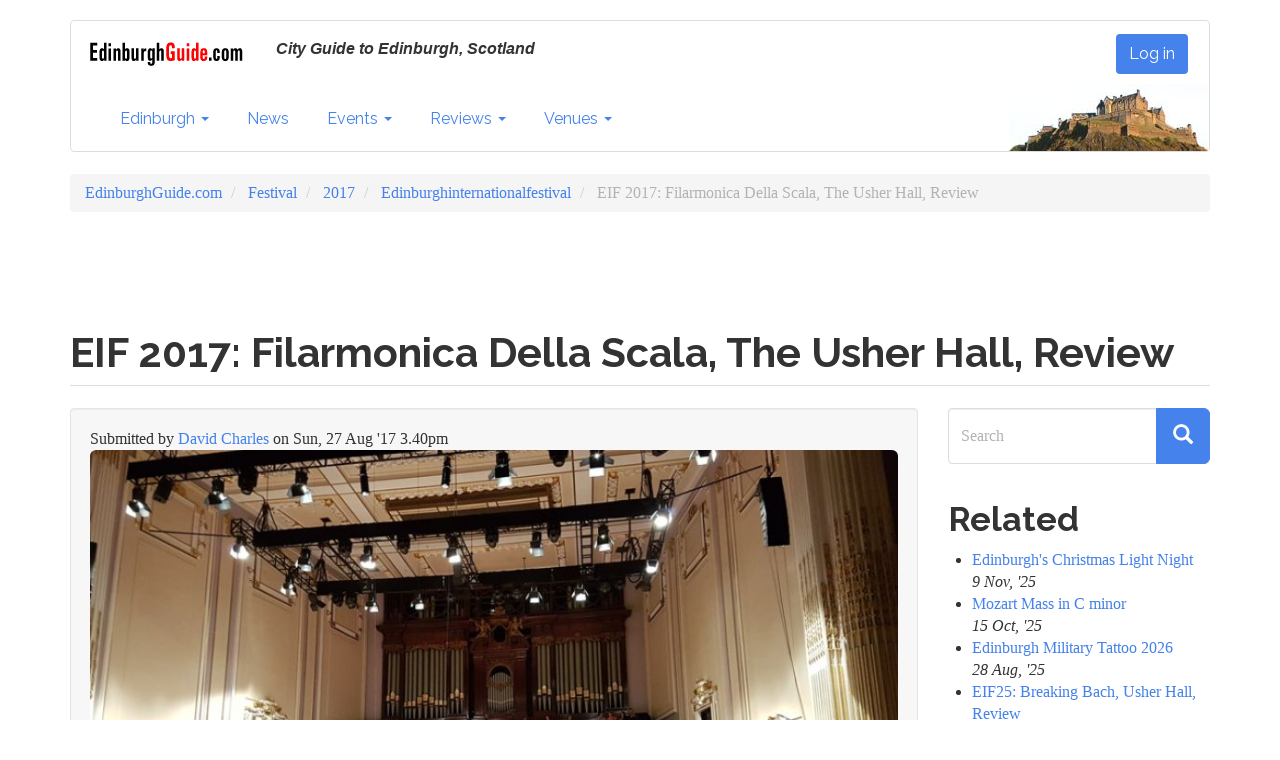

--- FILE ---
content_type: text/html; charset=UTF-8
request_url: https://edinburghguide.com/festival/2017/edinburghinternationalfestival/eif2017filarmonicadellascalatheusherhallreview-18568
body_size: 7742
content:
<!DOCTYPE html>
<html  lang="en" dir="ltr" prefix="og: https://ogp.me/ns#">
  <head>
    <meta charset="utf-8" />
<script async src="https://www.googletagmanager.com/gtag/js?id=UA-26917142-1"></script>
<script>window.dataLayer = window.dataLayer || [];function gtag(){dataLayer.push(arguments)};gtag("js", new Date());gtag("set", "developer_id.dMDhkMT", true);gtag("config", "UA-26917142-1", {"groups":"default","anonymize_ip":true,"page_placeholder":"PLACEHOLDER_page_path"});gtag("config", "G-18NWV18NFV", {"groups":"default","page_placeholder":"PLACEHOLDER_page_location"});</script>
<meta name="description" content="We began with the Enescu recital - the two Romanian Rhapsodies are by far the best loved of his compositions - and the full orchestral range brought out the depth and breadth of this particular work." />
<meta name="geo.region" content="GB-EB" />
<link rel="canonical" href="https://edinburghguide.com/festival/2017/edinburghinternationalfestival/eif2017filarmonicadellascalatheusherhallreview-18568" />
<link rel="image_src" href=",, ,https://edinburghguide.com/sites/default/files/styles/max_870/public/EG6_images/reviews/20170826_213534.jpg?itok=1wL21aHV" />
<meta property="og:site_name" content="EdinburghGuide.com" />
<meta property="og:type" content="article" />
<meta property="og:url" content="https://edinburghguide.com/festival/2017/edinburghinternationalfestival/eif2017filarmonicadellascalatheusherhallreview-18568" />
<meta property="og:title" content="EIF 2017: Filarmonica Della Scala, The Usher Hall, Review" />
<meta property="og:description" content="We began with the Enescu recital - the two Romanian Rhapsodies are by far the best loved of his compositions - and the full orchestral range brought out the depth and breadth of this particular work." />
<meta property="og:image" content="https://edinburghguide.com/sites/default/files/styles/max_870/public/EG6_images/reviews/20170826_213534.jpg?itok=1wL21aHV" />
<meta property="og:image:url" content="https://edinburghguide.com/sites/default/files/styles/max_870/public/EG6_images/reviews/20170826_213534.jpg?itok=1wL21aHV" />
<meta property="og:image:secure_url" content="https://edinburghguide.com/sites/default/files/styles/max_870/public/EG6_images/reviews/20170826_213534.jpg?itok=1wL21aHV" />
<meta property="article:publisher" content="edinburghguide" />
<meta name="twitter:card" content="summary_large_image" />
<meta name="twitter:description" content="We began with the Enescu recital - the two Romanian Rhapsodies are by far the best loved of his compositions - and the full orchestral range brought out the depth and breadth of this particular work." />
<meta name="twitter:site" content="@ediguide" />
<meta name="twitter:title" content="EIF 2017: Filarmonica Della Scala, The Usher Hall, Review" />
<meta name="twitter:creator" content="ediguide" />
<meta name="twitter:image:alt" content="EIF 2017: Filarmonica Della Scala, The Usher Hall, Review," />
<meta name="twitter:image" content="https://edinburghguide.com/sites/default/files/styles/max_650x650/public/EG6_images/reviews/20170826_213534.jpg?itok=xZ4ESydT" />
<meta name="Generator" content="Drupal 9 (https://www.drupal.org)" />
<meta name="MobileOptimized" content="width" />
<meta name="HandheldFriendly" content="true" />
<meta name="viewport" content="width=device-width, initial-scale=1.0" />
<link rel="icon" href="/sites/default/files/favicon_0.ico" type="image/vnd.microsoft.icon" />

    <title>EIF 2017: Filarmonica Della Scala, The Usher Hall, Review | EdinburghGuide.com</title>
    <link rel="stylesheet" media="all" href="/sites/default/files/css/css_Oud39bf9dHZbROwaWqeqts0MDlIMigq8DOWHhjX-X7s.css" />
<link rel="stylesheet" media="all" href="https://cdn.jsdelivr.net/npm/bootswatch@3.4.0/readable/bootstrap.min.css" integrity="sha256-dMsOFd+d4BYFtHm6CJpAzqBgV4BzBGEhoGMFX3iaXY8=" crossorigin="anonymous" />
<link rel="stylesheet" media="all" href="https://cdn.jsdelivr.net/npm/@unicorn-fail/drupal-bootstrap-styles@0.0.2/dist/3.1.1/7.x-3.x/drupal-bootstrap-readable.min.css" integrity="sha512-eC2Jf4jYRbQDaF7u7TaCt8XviYFPFGjk8TFMBhMmyBBV4if9UlQSUH1UKAgzy5w1EGxfNo+ZFSrMMK7Uc3tEwg==" crossorigin="anonymous" />
<link rel="stylesheet" media="all" href="https://cdn.jsdelivr.net/npm/@unicorn-fail/drupal-bootstrap-styles@0.0.2/dist/3.1.1/8.x-3.x/drupal-bootstrap-readable.min.css" integrity="sha512-/GKy+rJijxekBKiJDd6uKoJ7fDciA8dv04qB8ShpmALMlMufPTnbmy724KnIXTZblIbgy/bvxP7r2jvSgpWXVA==" crossorigin="anonymous" />
<link rel="stylesheet" media="all" href="https://cdn.jsdelivr.net/npm/@unicorn-fail/drupal-bootstrap-styles@0.0.2/dist/3.4.0/8.x-3.x/drupal-bootstrap-readable.min.css" integrity="sha512-+SDDc3hVRk6hIKo3D+n9qPyr9CaCDByi5Ex843cj08th+JZOnEFN6b0tStfnpGLe4co/cTx2rbCx1evSgqqKYw==" crossorigin="anonymous" />
<link rel="stylesheet" media="all" href="/sites/default/files/css/css_o0J6sd21opj9mVGZ3t8Ik-7uBhUG-tJUdPzt7u1Ls0s.css" />

    <script src="/core/assets/vendor/modernizr/modernizr.min.js?v=3.11.7"></script>
<script src="/core/misc/modernizr-additional-tests.js?v=3.11.7"></script>

  </head>
  <body class="path-node page-node-type-festival has-glyphicons">
    <a href="#main-content" class="visually-hidden focusable skip-link">
      Skip to main content
    </a>
    
      <div class="dialog-off-canvas-main-canvas" data-off-canvas-main-canvas>
      
    <header class="navbar navbar-default container" id="navbar" role="banner">
            <div class="navbar-header">
          <div class="region region-navigation">
          <a class="logo navbar-btn pull-left" href="/" title="Home" rel="home">
      <img src="/sites/default/files/eg_logo.gif" alt="Home" />
    </a>
          <p class="navbar-text">City Guide to Edinburgh, Scotland</p>
  <nav role="navigation" aria-labelledby="block-eg-cdn-account-menu-menu" id="block-eg-cdn-account-menu">
            
  <h2 class="visually-hidden" id="block-eg-cdn-account-menu-menu">User account menu</h2>
  

        
      <ul class="menu menu--account nav navbar-nav navbar-right">
                      <li class="first last">
                                        <a href="/user/login" data-drupal-link-system-path="user/login">Log in</a>
              </li>
        </ul>
  

  </nav>

  </div>

                          <button type="button" class="navbar-toggle" data-toggle="collapse" data-target="#navbar-collapse">
            <span class="sr-only">Toggle navigation</span>
            <span class="icon-bar"></span>
            <span class="icon-bar"></span>
            <span class="icon-bar"></span>
          </button>
               </div>

                    <div id="navbar-collapse" class="navbar-collapse collapse">
            <div class="region region-navigation-collapsible">
    <nav role="navigation" aria-labelledby="block-eg-cdn-main-menu-menu" id="block-eg-cdn-main-menu">
            
  <h2 class="visually-hidden" id="block-eg-cdn-main-menu-menu">Main navigation</h2>
  

        
      <ul class="menu menu--main nav navbar-nav">
                      <li class="expanded dropdown first">
                                                                    <a href="/" class="dropdown-toggle" data-toggle="dropdown" data-drupal-link-system-path="&lt;front&gt;">Edinburgh <span class="caret"></span></a>
                        <ul class="dropdown-menu">
                      <li class="first">
                                        <a href="/" data-drupal-link-system-path="&lt;front&gt;">Home</a>
              </li>
                      <li>
                                        <a href="/about" data-drupal-link-system-path="node/20431">About</a>
              </li>
                      <li>
                                        <a href="/areas" data-drupal-link-system-path="areas">Areas</a>
              </li>
                      <li class="last">
                                        <a href="/transport" data-drupal-link-system-path="node/20421">Transport</a>
              </li>
        </ul>
  
              </li>
                      <li>
                                        <a href="/news" data-drupal-link-system-path="news">News</a>
              </li>
                      <li class="expanded dropdown">
                                                                    <a href="/events" class="dropdown-toggle" data-toggle="dropdown" data-drupal-link-system-path="events">Events <span class="caret"></span></a>
                        <ul class="dropdown-menu">
                      <li class="first">
                                        <a href="/events" data-drupal-link-system-path="events">Coming Events</a>
              </li>
                      <li>
                                        <a href="/events/edinburghs-festivals" data-drupal-link-system-path="events/edinburghs-festivals">Edinburgh&#039;s Festivals</a>
              </li>
                      <li>
                                        <a href="/events/edinburghs-christmas" data-drupal-link-system-path="node/1020">Christmas</a>
              </li>
                      <li>
                                        <a href="/events/edinburghshogmanay">Hogmanay</a>
              </li>
                      <li>
                                        <a href="/events/edinburghartfestival">Edinburgh Art Festival</a>
              </li>
                      <li>
                                        <a href="/events/edinburghinternationalbookfestival">Edinburgh Book Festival</a>
              </li>
                      <li>
                                        <a href="/events/edinburghfilmfestival">Edinburgh Film Festival</a>
              </li>
                      <li>
                                        <a href="/events/edinburghfringe">Edinburgh Fringe</a>
              </li>
                      <li>
                                        <a href="/events/edinburghinternationalfestival">Edinburgh International Festival</a>
              </li>
                      <li>
                                        <a href="/events/edinburghjazzfestival">Edinburgh Jazz Festival</a>
              </li>
                      <li>
                                        <a href="/events/edinburghmilitarytattoo">Edinburgh Military Tattoo</a>
              </li>
                      <li>
                                        <a href="/events/edinburghsciencefestival">Science Festival</a>
              </li>
                      <li>
                                        <a href="/events/scottishstorytellingfestival">Storytelling Festival</a>
              </li>
                      <li class="last">
                                        <a href="/events/beltanefirefestival">Beltane Fire Festival</a>
              </li>
        </ul>
  
              </li>
                      <li class="expanded dropdown">
                                                                    <a href="/reviews" class="dropdown-toggle" data-toggle="dropdown" data-drupal-link-system-path="reviews">Reviews <span class="caret"></span></a>
                        <ul class="dropdown-menu">
                      <li class="first">
                                        <a href="/festival" data-drupal-link-system-path="festival">Festival Reviews</a>
              </li>
                      <li>
                                        <a href="/reviews/theatre" data-drupal-link-system-path="reviews/theatre">Theatre</a>
              </li>
                      <li>
                                        <a href="/reviews/music" data-drupal-link-system-path="reviews/music">Music</a>
              </li>
                      <li>
                                        <a href="/reviews/musicals" data-drupal-link-system-path="reviews/musicals">Musicals</a>
              </li>
                      <li class="last">
                                        <a href="/reviews/film" data-drupal-link-system-path="reviews/film">Film</a>
              </li>
        </ul>
  
              </li>
                      <li class="expanded dropdown last">
                                                                    <a href="/venues" class="dropdown-toggle" data-toggle="dropdown" data-drupal-link-system-path="venues">Venues <span class="caret"></span></a>
                        <ul class="dropdown-menu">
                      <li class="first">
                                        <a href="/venues" data-drupal-link-system-path="venues">All venues</a>
              </li>
                      <li>
                                        <a href="/venues/cinemas" data-drupal-link-system-path="taxonomy/term/41">Cinemas</a>
              </li>
                      <li>
                                        <a href="/venues/conference" data-drupal-link-system-path="taxonomy/term/96">Conference</a>
              </li>
                      <li>
                                        <a href="/venues/fringe" data-drupal-link-system-path="venues/fringe">Fringe Venues</a>
              </li>
                      <li>
                                        <a href="/venues/galleries" data-drupal-link-system-path="taxonomy/term/69">Galleries</a>
              </li>
                      <li>
                                        <a href="/venues/live-music" data-drupal-link-system-path="taxonomy/term/43">Music</a>
              </li>
                      <li>
                                        <a href="/venues/nightclubs" data-drupal-link-system-path="taxonomy/term/138">Nightclubs</a>
              </li>
                      <li>
                                        <a href="/parks" title="Parks and greenspaces" data-drupal-link-system-path="parks">Parks</a>
              </li>
                      <li>
                                        <a href="/venues/pubs" data-drupal-link-system-path="taxonomy/term/72">Pubs</a>
              </li>
                      <li>
                                        <a href="/venues/restaurants" data-drupal-link-system-path="taxonomy/term/73">Restaurants</a>
              </li>
                      <li>
                                        <a href="/venues/spiritual-centre" data-drupal-link-system-path="taxonomy/term/139">Spiritual Centre</a>
              </li>
                      <li>
                                        <a href="/venues/theatres" data-drupal-link-system-path="taxonomy/term/42">Theatres</a>
              </li>
                      <li class="last">
                                        <a href="/venues/visitor-attractions" data-drupal-link-system-path="taxonomy/term/70">Visitor Attractions</a>
              </li>
        </ul>
  
              </li>
        </ul>
  

  </nav>

  </div>

          <div class="ecastle">
          <img src="/themes/custom/eg_cdn/images/ecastle.jpg" alt="City Guide to Edinburgh, Scotland" width="200" height="67" />
         </div>
        </div>
                </header>
  
  <div role="main" class="main-container container js-quickedit-main-content">
    <div class="row">

                              <div class="col-sm-12" role="heading">
              <div class="region region-header">
        <ol class="breadcrumb">
          <li >
                  <a href="/">EdinburghGuide.com</a>
              </li>
          <li >
                  <a href="/festival">Festival</a>
              </li>
          <li >
                  <a href="/festival/2017">2017</a>
              </li>
          <li >
                  <a href="/festival/2017/edinburghinternationalfestival">Edinburghinternationalfestival</a>
              </li>
          <li  class="active">
                  EIF 2017: Filarmonica Della Scala, The Usher Hall, Review
              </li>
      </ol>

<section id="block-managedad-2" class="block block-adsense block-adsense-managed-ad-block clearfix">
  
    

      <div >
  <div class="adsense responsive" >
    <script async src="https://pagead2.googlesyndication.com/pagead/js/adsbygoogle.js?client=ca-pub-7304959622084851"
     crossorigin="anonymous"></script>
<!-- responsive -->
<ins class="adsbygoogle"
     style="display:block"
     data-ad-client="ca-pub-7304959622084851"
     data-ad-slot="1746440796"
     data-ad-format="horizontal"
     data-full-width-responsive="true"></ins>
<script>
     (adsbygoogle = window.adsbygoogle || []).push({});
</script>
  </div>
</div>

  </section>

<div data-drupal-messages-fallback class="hidden"></div>
    <h1 class="page-header">
<span>EIF 2017: Filarmonica Della Scala, The Usher Hall, Review</span>
</h1>


  </div>

          </div>
              
            
                  <section class="col-sm-9">

                
                                      
                  
                          <a id="main-content"></a>
            <div class="well region region-content">
      
<article data-history-node-id="18568" role="article" class="festival is-promoted full clearfix">

  
    

      <footer>
      
      <div class="author">
        Submitted by 
<span><a title="View user profile." href="/user/david-charles">David Charles</a></span>
 on 
<span>Sun, 27 Aug '17 3.40pm</span>
        
      </div>
    </footer>
  
  <div class="content">
    
  <div class="field field--name-field-image field--type-image field--label-visually_hidden">
    <div class="field--label sr-only">Image</div>
              <div class="field--item">  <img loading="lazy" src="/sites/default/files/styles/max_870/public/EG6_images/reviews/20170826_213534.jpg?itok=1wL21aHV" width="870" height="489" title="EIF 2017: Filarmonica Della Scala, The Usher Hall, Review" class="img-rounded img-responsive" />


</div>
          </div>

  <div class="field field--name-field-rating field--type-list-integer field--label-inline">
    <div class="field--label">Rating (out of 5)</div>
              <div class="field--item">5</div>
          </div>
<div class="form-item js-form-item form-wrapper js-form-wrapper panel panel-default" id="festival-info">

              <div class="panel-heading">
                          <div class="panel-title">Show info</div>
              </div>
      
            
    
    <div class="panel-body">
            
  <div class="field field--name-field-venue-0 field--type-entity-reference field--label-inline">
    <div class="field--label">Venue</div>
          <div class="field--items">
              <div class="field--item"><a href="/venues/live-music/usher-hall" hreflang="und">The Usher Hall</a></div>
              </div>
      </div>

  <div class="field field--name-field-company field--type-string field--label-inline">
    <div class="field--label">Company</div>
              <div class="field--item">Filarmonica Della Scala</div>
          </div>

  <div class="field field--name-field-credits field--type-string-long field--label-inline">
    <div class="field--label">Production</div>
              <div class="field--item">George Enescu - Romanian Rhapsody in D major<br />
Bela Bartok (revised by Tibor Serly) - Viola Concerto<br />
Dmitry Shostakovich - Symphony No 12 in D minor</div>
          </div>

  <div class="field field--name-field-cast field--type-string-long field--label-inline">
    <div class="field--label">Performers</div>
              <div class="field--item">Riccardo Chailly (conductor)<br />
Julian Rachlin (viola)</div>
          </div>

  <div class="field field--name-field-running-time-minutes field--type-integer field--label-inline">
    <div class="field--label">Running time</div>
              <div content="120" class="field--item">120mins</div>
          </div>

          </div>
  
    
</div>

            <div class="field field--name-body field--type-text-with-summary field--label-hidden field--item"><p>We began with the Enescu recital - the two Romanian Rhapsodies are by far the best loved of his compositions - and the full orchestral range brought out the depth and breadth of this particular work. A highly professional performance gave audible voice to an underlying musical tension behind the score. There were dramatic cadences, with brilliant climactic sections; there were beautifully crafted crescendos, which nonetheless moved into a most soothing conclusion</p>
<p>The Bartok section brought the solo viola part to prominence, and revealed melodic lucidity and harmonic restraint. The accurate synchronization between the violist and the other instrumentalists ensured that this performance was musically accomplished in its entirety.The conductor's expertise clearly shone through. For something so complex, this seemed to be so naturally and beautifully performed; the audience were entranced by the skill and talent displayed - not least by the exhilarating concluding sequence.</p>
<p>Following the Interval came the Shostakovich's Symphony No. 12 in D minor, which began with a haunting and rousing introduction, engaging everyone straightaway. Much about the composer was contained in the very informative programme - particularly the links with Lenin, and how the work was centred around his life; these details gave the recital an added dimension and meaning. We much enjoyed listening to a tableaux of musical themes: from the frenzied, sonata structures, the noble and patriotic, the thoughtful, ominous &amp; meditative - yet all redolent of the person, Lenin, himself. The finale, with redemptive force, gravely - but carefully - assimilated the various aspects associated with the Revolutionary themes - and crucially with Lenin, the person.</p>
<p>This performance was a pure joy and pleasure to see. Clearly appreciated by all, there was a unanimous call for an encore.</p>
<p><em>Performance: Saturday 26th August, at 7.45pm</em></p></div>
      <div class="js-form-wrapper form-wrapper form-item js-form-item panel panel-default" id="bootstrap-panel--2">

              <div class="panel-heading">
                          <a aria-controls="bootstrap-panel--2--content" aria-expanded="true" aria-pressed="true" data-toggle="collapse" role="button" class="panel-title" href="#bootstrap-panel--2--content">Related</a>
              </div>
      
            
    
    <div id="bootstrap-panel--2--content" class="panel-body panel-collapse collapse fade in">
            
      <div class="field field--name-field-festival field--type-entity-reference field--label-hidden field--items">
              <div class="field--item"><a href="/festival/edinburgh-international-festival" hreflang="en">Edinburgh International Festival</a></div>
              <div class="field--item"><a href="/festival/live-music/classical" hreflang="en">Classical</a></div>
          </div>
  
      <div class="field field--name-field-content-tags field--type-entity-reference field--label-hidden field--items">
              <div class="field--item"><a href="/tags/music/classical" hreflang="en">Classical</a></div>
          </div>
  
          </div>
  
    
</div>

  </div>

</article>


  </div>

              </section>

                              <aside class="col-sm-3" role="complementary">
              <div class="region region-sidebar-second">
    <div class="search-block-form block block-search block-search-form-block" data-drupal-selector="search-block-form" id="block-eg-cdn-search" role="search">
  
      <h2 class="visually-hidden">Search</h2>
    
      <form action="/search/node" method="get" id="search-block-form" accept-charset="UTF-8">
  <div class="form-item js-form-item form-type-search js-form-type-search form-item-keys js-form-item-keys form-no-label form-group">
      <label for="edit-keys" class="control-label sr-only">Search</label>
  
  
  <div class="input-group"><input title="Enter the terms you wish to search for." data-drupal-selector="edit-keys" class="form-search form-control" placeholder="Search" type="search" id="edit-keys" name="keys" value="" size="15" maxlength="128" data-toggle="tooltip" /><span class="input-group-btn"><button type="submit" value="Search" class="button js-form-submit form-submit btn-primary btn-lg btn icon-only"><span class="sr-only">Search</span><span class="icon glyphicon glyphicon-search" aria-hidden="true"></span></button></span></div>

  
  
  </div>
<div class="form-actions form-group js-form-wrapper form-wrapper" data-drupal-selector="edit-actions" id="edit-actions"></div>

</form>

  </div>
<section class="views-element-container block block-views block-views-blocknews-related-news-block clearfix" id="block-views-block-news-related-news-block">
  
      <h2 class="block-title">Related</h2>
    

      <div class="form-group"><div class="view view-news view-id-news view-display-id-related_news_block js-view-dom-id-6e63ccbaeebe4e7fde1e8729b18d55b57cacab9d80465078b44e8c50c818347c">
  
    
      
      <div class="view-content">
      <div class="item-list">
  
  <ul>

          <li><div class="views-field views-field-title"><span class="field-content"><a href="/events/edinburghs-christmas-light-night" hreflang="en">Edinburgh&#039;s Christmas Light Night</a></span></div><div class="views-field views-field-changed"><em class="field-content">9 Nov, &#039;25</em></div></li>
          <li><div class="views-field views-field-title"><span class="field-content"><a href="/events/mozart-mass-in-c-minor" hreflang="en">Mozart Mass in C minor</a></span></div><div class="views-field views-field-changed"><em class="field-content">15 Oct, &#039;25</em></div></li>
          <li><div class="views-field views-field-title"><span class="field-content"><a href="/events/edinburgh-military-tattoo" hreflang="en">Edinburgh Military Tattoo 2026</a></span></div><div class="views-field views-field-changed"><em class="field-content">28 Aug, &#039;25</em></div></li>
          <li><div class="views-field views-field-title"><span class="field-content"><a href="/festival/2025/eif25-breaking-bach-usher-hall-review-21838" hreflang="en">EIF25: Breaking Bach, Usher Hall, Review</a></span></div><div class="views-field views-field-changed"><em class="field-content">21 Aug, &#039;25</em></div></li>
          <li><div class="views-field views-field-title"><span class="field-content"><a href="/festival/2025/eif25-rising-stars-the-queens-hall-review-21826" hreflang="en">EIF25: Rising Stars, The Queen’s Hall, Review</a></span></div><div class="views-field views-field-changed"><em class="field-content">19 Aug, &#039;25</em></div></li>
          <li><div class="views-field views-field-title"><span class="field-content"><a href="/festival/2025/eif25-shostakovich-inside-out-usher-hall-review-21821" hreflang="en">EIF25: Shostakovich – Inside Out: Usher Hall, Review</a></span></div><div class="views-field views-field-changed"><em class="field-content">18 Aug, &#039;25</em></div></li>
    
  </ul>

</div>

    </div>
  
            <div class="view-footer">
      
    </div>
    </div>
</div>

  </section>

<section id="block-managedad" class="block block-adsense block-adsense-managed-ad-block clearfix">
  
    

      <div class="text-align-center">
  <div class="adsense responsive" >
    <script async src="https://pagead2.googlesyndication.com/pagead/js/adsbygoogle.js?client=ca-pub-7304959622084851"
     crossorigin="anonymous"></script>
<!-- responsive -->
<ins class="adsbygoogle"
     style="display:block"
     data-ad-client="ca-pub-7304959622084851"
     data-ad-slot="5414223069"
     data-ad-format="rectangle"
     data-full-width-responsive="true"></ins>
<script>
     (adsbygoogle = window.adsbygoogle || []).push({});
</script>
  </div>
</div>

  </section>


  </div>

          </aside>
                  </div>
  </div>

      <footer class="footer container" role="contentinfo">
        <div class="region region-footer">
    <section id="block-footerblock-2" class="block block-block-content block-block-contentee46cf1a-534b-4172-b25a-23b07dbc3b8b clearfix">
  
    

      
            <div class="field field--name-body field--type-text-with-summary field--label-hidden field--item"><p><a href="/about">About Edinburgh</a>&nbsp;| <a href="/about/eg">About EG</a> |&nbsp;<a href="/about/eg/terms">Terms</a> |&nbsp;<a href="/contact">Contact EdinburghGuide.com</a></p>
<p><a href="/node/add">Add Content</a> | <a href="/contributors">Contributor's&nbsp;help</a></p>
<p><a href="https://bsky.app/profile/edinburghguide.bsky.social">Bluesky</a> | <a href="https://www.facebook.com/edinburghguide">Facebook</a> | <a href="https://www.youtube.com/edinburghguide">YouTube</a>&nbsp;| <a href="/rss.xml">RSS</a></p>
</div>
      
  </section>


  </div>

    </footer>
  
  </div>

    
    <script type="application/json" data-drupal-selector="drupal-settings-json">{"path":{"baseUrl":"\/","scriptPath":null,"pathPrefix":"","currentPath":"node\/18568","currentPathIsAdmin":false,"isFront":false,"currentLanguage":"en"},"pluralDelimiter":"\u0003","suppressDeprecationErrors":true,"ajaxPageState":{"libraries":"adsense\/adsense.css,bootstrap\/popover,bootstrap\/tooltip,core\/drupal.collapse,core\/drupal.dialog.ajax,eg_cdn\/global-styling,google_analytics\/google_analytics,system\/base,views\/views.module","theme":"eg_cdn","theme_token":null},"ajaxTrustedUrl":{"\/search\/node":true},"google_analytics":{"account":"UA-26917142-1","trackOutbound":true,"trackMailto":true,"trackTel":true,"trackDownload":true,"trackDownloadExtensions":"7z|aac|arc|arj|asf|asx|avi|bin|csv|doc(x|m)?|dot(x|m)?|exe|flv|gif|gz|gzip|hqx|jar|jpe?g|js|mp(2|3|4|e?g)|mov(ie)?|msi|msp|pdf|phps|png|ppt(x|m)?|pot(x|m)?|pps(x|m)?|ppam|sld(x|m)?|thmx|qtm?|ra(m|r)?|sea|sit|tar|tgz|torrent|txt|wav|wma|wmv|wpd|xls(x|m|b)?|xlt(x|m)|xlam|xml|z|zip"},"bootstrap":{"forms_has_error_value_toggle":1,"modal_animation":1,"modal_backdrop":"true","modal_focus_input":1,"modal_keyboard":1,"modal_select_text":1,"modal_show":1,"modal_size":"","popover_enabled":1,"popover_animation":1,"popover_auto_close":1,"popover_container":"body","popover_content":"","popover_delay":"0","popover_html":0,"popover_placement":"right","popover_selector":"","popover_title":"","popover_trigger":"click","tooltip_enabled":1,"tooltip_animation":1,"tooltip_container":"body","tooltip_delay":"0","tooltip_html":0,"tooltip_placement":"auto left","tooltip_selector":"","tooltip_trigger":"hover"},"field_group":{"details":{"mode":"default","context":"view","settings":{"classes":"","id":"","open":true,"description":""}},"fieldset":{"mode":"default","context":"view","settings":{"classes":"","id":"festival_info","description":""}}},"user":{"uid":0,"permissionsHash":"3bb79366159d8cbd3f978b6a7bee58df210c0de9c6422788c92514b0241b6aee"}}</script>
<script src="/sites/default/files/js/js_NzaiTAN-3iQvGmtLP8zs94CrsoYJB8HF3SVVVrBdKQI.js"></script>
<script src="https://cdn.jsdelivr.net/npm/bootstrap@3.4.1/dist/js/bootstrap.min.js" integrity="sha256-nuL8/2cJ5NDSSwnKD8VqreErSWHtnEP9E7AySL+1ev4=" crossorigin="anonymous"></script>
<script src="/sites/default/files/js/js_rYYnR2PIuDo0FTo3QrEced8dy9ZPwNhgXA7Nx8otSJU.js"></script>

  <script defer src="https://static.cloudflareinsights.com/beacon.min.js/vcd15cbe7772f49c399c6a5babf22c1241717689176015" integrity="sha512-ZpsOmlRQV6y907TI0dKBHq9Md29nnaEIPlkf84rnaERnq6zvWvPUqr2ft8M1aS28oN72PdrCzSjY4U6VaAw1EQ==" data-cf-beacon='{"version":"2024.11.0","token":"915066e7ce6047498a592b73ffcf667b","r":1,"server_timing":{"name":{"cfCacheStatus":true,"cfEdge":true,"cfExtPri":true,"cfL4":true,"cfOrigin":true,"cfSpeedBrain":true},"location_startswith":null}}' crossorigin="anonymous"></script>
</body>
</html>


--- FILE ---
content_type: text/html; charset=utf-8
request_url: https://www.google.com/recaptcha/api2/aframe
body_size: 267
content:
<!DOCTYPE HTML><html><head><meta http-equiv="content-type" content="text/html; charset=UTF-8"></head><body><script nonce="DH_YgOdEggcY87fDIgUWbQ">/** Anti-fraud and anti-abuse applications only. See google.com/recaptcha */ try{var clients={'sodar':'https://pagead2.googlesyndication.com/pagead/sodar?'};window.addEventListener("message",function(a){try{if(a.source===window.parent){var b=JSON.parse(a.data);var c=clients[b['id']];if(c){var d=document.createElement('img');d.src=c+b['params']+'&rc='+(localStorage.getItem("rc::a")?sessionStorage.getItem("rc::b"):"");window.document.body.appendChild(d);sessionStorage.setItem("rc::e",parseInt(sessionStorage.getItem("rc::e")||0)+1);localStorage.setItem("rc::h",'1765764531045');}}}catch(b){}});window.parent.postMessage("_grecaptcha_ready", "*");}catch(b){}</script></body></html>

--- FILE ---
content_type: text/css
request_url: https://edinburghguide.com/sites/default/files/css/css_o0J6sd21opj9mVGZ3t8Ik-7uBhUG-tJUdPzt7u1Ls0s.css
body_size: 629
content:
.ui-draggable-handle{-ms-touch-action:none;touch-action:none;}
.ui-resizable{position:relative;}.ui-resizable-handle{position:absolute;font-size:0.1px;display:block;-ms-touch-action:none;touch-action:none;}.ui-resizable-disabled .ui-resizable-handle,.ui-resizable-autohide .ui-resizable-handle{display:none;}.ui-resizable-n{cursor:n-resize;height:7px;width:100%;top:-5px;left:0;}.ui-resizable-s{cursor:s-resize;height:7px;width:100%;bottom:-5px;left:0;}.ui-resizable-e{cursor:e-resize;width:7px;right:-5px;top:0;height:100%;}.ui-resizable-w{cursor:w-resize;width:7px;left:-5px;top:0;height:100%;}.ui-resizable-se{cursor:se-resize;width:12px;height:12px;right:1px;bottom:1px;}.ui-resizable-sw{cursor:sw-resize;width:9px;height:9px;left:-5px;bottom:-5px;}.ui-resizable-nw{cursor:nw-resize;width:9px;height:9px;left:-5px;top:-5px;}.ui-resizable-ne{cursor:ne-resize;width:9px;height:9px;right:-5px;top:-5px;}
.views-col.col-1{padding-left:5px;}.views-col.col-2{padding-left:5px;padding-right:5px;}.views-col.col-3{padding-right:5px;}class=field field--name-field-rating{}.star{background:url(/themes/custom/images/star.png);background-color:#cccccc;}.nostar{background:url(/themes/custom/images/nostar.png);background-color:#ff0000ff;}.ecastle{position:absolute;right:0;bottom:0;}.navbar.container{background-color:white;}.body{.background-color:beige;}.path-frontpage .edg-grid .views-col{width:100%;}.edg-grid .views-col img{object-fit:cover;width:100%;}.review-term,.navbar-text{font-weight:bold;font-size:1.3rem;font-family:open-sans,arial,sans-serif;}#block-views-block-reviews-block-1 > h2{margin-top:0}.search-block-form .form-control{height:56px;}header#navbar .logo{margin:10px auto 0;float:none!important;display:block;padding:0;}header#navbar .logo img{display:block;margin:0 auto;}#navbar .navbar-text{margin:0;text-align:center;font-style:italic;}#block-eg-cdn-account-menu ul{position:absolute;top:75px;left:25px;z-index:100;}#block-eg-cdn-account-menu a{background:#4582ec;color:white;}#block-eg-cdn-account-menu a:hover{background:#5675ac;color:white;}.user-logged-in #block-eg-cdn-account-menu ul{top:5px;z-index:100;display:flex;}.user-logged-in #block-eg-cdn-account-menu a{padding:5px;margin:0 5px;}@media (min-width:768px){.navbar-header{width:100%;}header#navbar{display:flex;-webkit-flex-wrap:wrap;-ms-flex-wrap:wrap;flex-wrap:wrap;min-height:130px;}#block-eg-cdn-account-menu ul{top:0;right:0;left:auto;position:relative;}#navbar .navbar-text{margin-bottom:10px;margin-left:30px;font-size:1.6rem;margin-right:auto;}header#navbar .logo{margin:10px 0 0;float:left!important;}header#navbar .region-navigation{display:flex;width:100%;-webkit-align-items:center;align-items:center;}.path-frontpage .edg-grid .views-col{width:calc(33.3333% - 10px);margin-left:5px;margin-right:5px;}}@supports(display:grid){.edg-grid{display:grid;grid-template-columns:repeat(auto-fit,minmax(225px,1fr));grid-gap:10px;}.edg-grid::before,.edg-grid::after{position:absolute;}@media (min-width:768px){.path-frontpage .edg-grid .views-col{width:auto;margin:0;}}}
